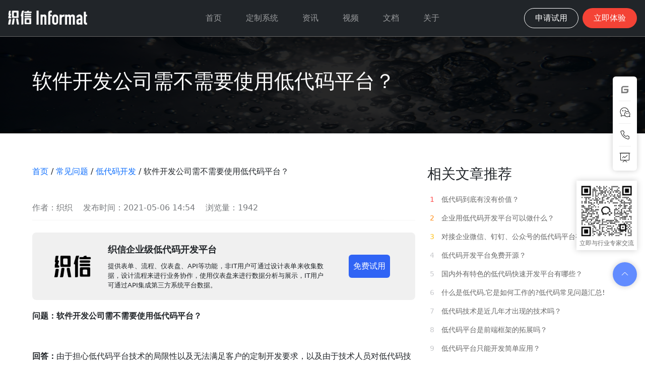

--- FILE ---
content_type: text/html; charset=utf-8
request_url: https://www.informat.cn/qa/152
body_size: 10515
content:
<!DOCTYPE html><html><head><meta charSet="utf-8"><meta http-equiv="X-UA-Compatible" content="IE=edge,chrome=1"><meta name="renderer" content="webkit"><meta name="viewport" content="width=device-width, initial-scale=1,maximum-scale=1, minimum-scale=1, user-scalable=no"><meta name="baidu-site-verification" content="code-vMqgpUly9j"><link rel="preconnect" href="https://next.informat.cn/" crossorigin><link rel="dns-prefetch" href="https://next.informat.cn/"><link rel="preconnect" href="https://cdn.informat.cn/" crossorigin><link rel="dns-prefetch" href="https://cdn.informat.cn/"><!--[--><meta name="keywords" content="软件开发公司需不需要使用低代码平台？"><meta name="description" content="由于担心低代码平台技术的局限性以及无法满足客户的定制开发要求，以及由于技术人员对低代码技术的偏见而产生的抵制，软件开发公司通常会忽略低代码技术。"><title>软件开发公司需不需要使用低代码平台？-织信问答</title><!--]--><link rel="Shortcut Icon" href="/favicon.ico"><!--[--><!--]--><!--[--><script>var _hmt = _hmt || [];
      (function () {
        var hm = document.createElement('script');
        hm.src = 'https://hm.baidu.com/hm.js?b88ec7d673a04ea340fb056533381c64';
        var s = document.getElementsByTagName('script')[0];
        s.parentNode.insertBefore(hm, s);
      })();</script><script type="text/javascript" src="https://cdn.informat.cn/assets/js/loading.js"></script><!--]--><!--[--><link rel="stylesheet" href="https://cdn.informat.cn/client/static/css/Page.19238f3e.chunk.css"><link rel="stylesheet" href="https://cdn.informat.cn/client/static/css/qa-id.81ffa873.chunk.css"><!--]--></head><body><div class="gy-modal" id="modal1"><div class="span" style="text-align:center;"><div class="cloud"></div></div></div><div id="app"><!--[--><div><nav class="navbar navbar-expand-md navbar-dark bg-dark" data-v-3ccbea6d><div class="px-3 py-2" style="width:100%;" data-v-3ccbea6d><div class="row" data-v-3ccbea6d><div class="col-md-2" data-v-3ccbea6d><a class="navbar-brand logo-brand" href="/" data-v-3ccbea6d><img src="/assets/images/logo.svg" alt="织信Informat" style="height:28px;margin-top:4px;" data-v-3ccbea6d></a><button class="navbar-toggler float-end" type="button" data-v-3ccbea6d><span class="navbar-toggler-icon" data-v-3ccbea6d></span></button></div><div class="gy-collage col-md-8" data-v-3ccbea6d><ul class="navbar-nav justify-content-center" data-v-3ccbea6d><!--[--><li class="nav-item" data-v-3ccbea6d><a href="/" target="_self" class="nav-link px-4 hover_a" data-v-3ccbea6d><!--[-->首页<!--]--></a></li><li class="nav-item" data-v-3ccbea6d><a href="/solution_list" target="_self" class="nav-link px-4 hover_a" data-v-3ccbea6d><!--[-->定制系统<!--]--></a></li><li class="nav-item" data-v-3ccbea6d><a href="/news" target="_self" class="nav-link px-4 hover_a" data-v-3ccbea6d><!--[-->资讯<!--]--></a></li><li class="nav-item" data-v-3ccbea6d><a href="/videos" target="_self" class="nav-link px-4 hover_a" data-v-3ccbea6d><!--[-->视频<!--]--></a></li><li class="nav-item" data-v-3ccbea6d><a href="https://next.informat.cn/doc/index.html" target="_blank" class="nav-link px-4 hover_a" data-v-3ccbea6d><!--[-->文档<!--]--></a></li><li class="nav-item" data-v-3ccbea6d><a href="/about" target="_self" class="nav-link px-4 hover_a" data-v-3ccbea6d><!--[-->关于<!--]--></a></li><!--]--></ul></div><div class="gy-collage col-md-2" data-v-3ccbea6d><form class="d-flex float-end" data-v-3ccbea6d><a href="https://next.informat.cn/survey/0/vep7jt3ym8ubjmm6d980x" target="_blank" data-v-3ccbea6d><button class="btn gy-plain-btn me-2" type="button" data-v-3ccbea6d><span data-v-3ccbea6d>申请试用</span><svg class="arrow" fill="none" height="17" viewBox="0 0 22 17" width="22" xmlns="http://www.w3.org/2000/svg" data-v-3ccbea6d><path d="m21.4649 9.25405c.4165-.41645.4165-1.09164 0-1.50809l-6.7864-6.786393c-.4164-.416446-1.0916-.416446-1.5081 0-.4164.416443-.4164 1.091643 0 1.508083l6.0324 6.03235-6.0324 6.0323c-.4164.4165-.4164 1.0917 0 1.5081.4165.4165 1.0917.4165 1.5081 0zm-20.9649.31233h20.2109v-2.13276h-20.2109z" fill="currentColor" data-v-3ccbea6d></path></svg></button></a><a href="https://demo.informat.cn/web0/website/t1zubsnrtp8zu/yid101v7lewcc/ifc-cxuegdwwwk3qp.ifc.html" data-v-3ccbea6d><button class="btn gy-primary-btn" type="button" data-v-3ccbea6d><span data-v-3ccbea6d>立即体验</span><svg class="arrow" fill="none" height="17" viewBox="0 0 22 17" width="22" xmlns="http://www.w3.org/2000/svg" data-v-3ccbea6d><path d="m21.4649 9.25405c.4165-.41645.4165-1.09164 0-1.50809l-6.7864-6.786393c-.4164-.416446-1.0916-.416446-1.5081 0-.4164.416443-.4164 1.091643 0 1.508083l6.0324 6.03235-6.0324 6.0323c-.4164.4165-.4164 1.0917 0 1.5081.4165.4165 1.0917.4165 1.5081 0zm-20.9649.31233h20.2109v-2.13276h-20.2109z" fill="currentColor" data-v-3ccbea6d></path></svg></button></a></form></div></div></div></nav><div style="padding-top:73px;" data-v-d6875fd6><div class="gy-figurer-3" data-v-d6875fd6><figure class="text-start" data-v-d6875fd6><blockquote class="blockquote" data-v-d6875fd6><h1 data-v-d6875fd6>软件开发公司需不需要使用低代码平台？</h1></blockquote></figure></div><div class="gy-container" style="padding:64px 5%;" data-v-d6875fd6><div class="row" data-v-d6875fd6><div class="col-md-8" data-v-d6875fd6><div class="mb-5" data-v-d6875fd6><a href="/" data-v-d6875fd6>首页</a><span data-v-d6875fd6> / </span><a href="/qas" data-v-d6875fd6>常见问题</a><!--[--><span data-v-d6875fd6> / </span><a href="/qas/0btpew4n1i95" data-v-d6875fd6>低代码开发</a><span data-v-d6875fd6> / </span><!--]--><span data-v-d6875fd6>软件开发公司需不需要使用低代码平台？</span></div><div class="gy-line mb-4" data-v-d6875fd6><span class="me-3" data-v-d6875fd6> 作者：织织</span><span class="me-3" data-v-d6875fd6> 发布时间：2021-05-06 14:54</span><span class="me-3" data-v-d6875fd6> 浏览量：1942</span></div><div class="promotion-block" data-v-d6875fd6 data-v-7d40ef88><img src="https://cdn.informat.cn/client/static/images/logo.67a4d260.png" class="promotion-block-image" alt="logo" data-v-7d40ef88><div class="promotion-block-content" data-v-7d40ef88><div class="promotion-block-title" data-v-7d40ef88> 织信企业级低代码开发平台 </div><div class="promotion-block-desc" data-v-7d40ef88> 提供表单、流程、仪表盘、API等功能，非IT用户可通过设计表单来收集数据，设计流程来进行业务协作，使用仪表盘来进行数据分析与展示，IT用户可通过API集成第三方系统平台数据。 </div></div><a href="https://next.informat.cn/survey/0/uwt7l1dbut8qoyusw64jk" target="_blank" class="btn gy-primary-btn" data-v-7d40ef88>免费试用</a></div><div class="rich-text page-news-detail-content-richtext" data-v-d6875fd6><div>
<p data-pm-slice="0 0 []"><strong>问题：软件开发公司需不需要使用低代码平台？</strong></p>
<p>&nbsp;</p>
<p><strong>回答：</strong>由于担心低代码平台技术的局限性以及无法满足客户的定制开发要求，以及由于技术人员对低代码技术的偏见而产生的抵制，软件开发公司通常会忽略低代码技术。</p>
<p>&nbsp;</p>
<p>但是今天，随着IT技术的飞速发展，各种各样的新技术和新思想层出不穷。如果软件开发公司想跟上IT技术的发展，就必须维持一支由各种专业人员组成的庞大团队，这将给企业带来巨大的管理负担和运营成本。尤其对于应用软件开发人员而言，低成本，高质量和快速交付是公司追求的主要目标。</p>
<p>&nbsp;</p>
<p>这些公司希望不要在新技术研究和开发上花费大量投资，但同时希望能够以低成本快速地使用各种新技术。只有这样，公司才能在日益激烈的竞争环境中发挥领导作用。因此，软件开发公司（尤其是应用软件开发公司）也对低代码平台有大量需求。</p>
<p>&nbsp;</p>
<p>当软件开发公司选择低代码平台时，建议选择具有较强综合实力，面向专业开发人员并使用代码生成技术的平台。特别是那些可以继续提供保证的平台提供商，因为这将是软件开发公司在未来激烈的市场竞争中以低成本获得技术优势的保证。基于云架构的低代码平台可能不是软件开发公司的选择。</p>
<p>&nbsp;</p>
<p>以上是关于&ldquo;<strong>软件开发公司需不需要使用低代码平台？</strong>&rdquo;的回答，希望对大家有所帮助！</p>
<p>&nbsp;</p>
<p>合理并且有效地运用<a href="https://www.informat.cn/" rel="noopener noreferrer nofollow"><strong>低代码平台</strong></a>，不仅可以让我们工作高效地运行，还能最大程度保证团队目标的达成。我推荐使用<strong>织信Informat</strong>，它内置100+标准应用模板，覆盖：OA协同办公、ERP进销存、CRM客户管理、人事绩效财务、企业服务、个人及组织等多个应用场景。点击一键安装，即可免费试用。并且拥有在线搭建功能，<strong>可根据企业需求实现自主配置。</strong>是帮助企业开启数字化转型的重要引擎。<strong>现在注册还可享终身免费使用权益。</strong></p>
<p><span style="text-align: center; display: block;"><img src="https://app.informat.cn/file/31dfc872cf874798935e5a2d16581bd7_p.png" /></span></p>
</div></div><p style="margin-top:1em;color:#999;" data-v-d6875fd6> 版权声明：本文内容由网络用户投稿，版权归原作者所有，本站不拥有其著作权，亦不承担相应法律责任。如果您发现本站中有涉嫌抄袭或描述失实的内容，请联系邮箱：hopper@cornerstone365.cn 处理，核实后本网站将在24小时内删除。 </p><div class="page-news-detail-nav" data-v-d6875fd6><div class="page-news-detail-nav-prev text-ellipsis" data-v-d6875fd6><a href="/qa/153" data-v-d6875fd6> 上一篇：<span data-v-d6875fd6>低代码平台是否会减少专业开发人员的作用？</span></a></div><div class="page-news-detail-nav-next text-ellipsis" data-v-d6875fd6><a href="/qa/151" data-v-d6875fd6> 下一篇：<span data-v-d6875fd6>低代码平台只能运行在“云端”吗？</span></a></div></div></div><div class="col-md-4" data-v-d6875fd6><figure class="text-start" data-v-d6875fd6><blockquote class="blockquote" data-v-d6875fd6><h3 data-v-d6875fd6> 相关文章推荐</h3></blockquote><ul class="index-list" data-v-d6875fd6><!--[--><li class="py-2" data-v-d6875fd6><a href="/qa/124" data-v-d6875fd6><span class="index-num index-num-1" data-v-d6875fd6>1</span> 低代码到底有没有价值？</a></li><li class="py-2" data-v-d6875fd6><a href="/qa/134" data-v-d6875fd6><span class="index-num index-num-2" data-v-d6875fd6>2</span> 企业用低代码开发平台可以做什么？</a></li><li class="py-2" data-v-d6875fd6><a href="/qa/136" data-v-d6875fd6><span class="index-num index-num-3" data-v-d6875fd6>3</span> 对接企业微信、钉钉、公众号的低代码平台有何优势？</a></li><li class="py-2" data-v-d6875fd6><a href="/qa/140" data-v-d6875fd6><span class="index-num index-num-4" data-v-d6875fd6>4</span> 低代码开发平台免费开源？</a></li><li class="py-2" data-v-d6875fd6><a href="/qa/144" data-v-d6875fd6><span class="index-num index-num-5" data-v-d6875fd6>5</span> 国内外有特色的低代码快速开发平台有哪些？</a></li><li class="py-2" data-v-d6875fd6><a href="/qa/146" data-v-d6875fd6><span class="index-num index-num-6" data-v-d6875fd6>6</span> 什么是低代码,它是如何工作的?低代码常见问题汇总!</a></li><li class="py-2" data-v-d6875fd6><a href="/qa/148" data-v-d6875fd6><span class="index-num index-num-7" data-v-d6875fd6>7</span> 低代码技术是近几年才出现的技术吗？</a></li><li class="py-2" data-v-d6875fd6><a href="/qa/149" data-v-d6875fd6><span class="index-num index-num-8" data-v-d6875fd6>8</span> 低代码平台是前端框架的拓展吗？</a></li><li class="py-2" data-v-d6875fd6><a href="/qa/150" data-v-d6875fd6><span class="index-num index-num-9" data-v-d6875fd6>9</span> 低代码平台只能开发简单应用？</a></li><li class="py-2" data-v-d6875fd6><a href="/qa/151" data-v-d6875fd6><span class="index-num index-num-10" data-v-d6875fd6>10</span> 低代码平台只能运行在“云端”吗？</a></li><!--]--></ul></figure><div style="margin-top:20px;" data-v-d6875fd6 data-v-bb61bbf0><h3 data-v-bb61bbf0>热门推荐</h3><div class="article-list" data-v-bb61bbf0><!--[--><a class="article-item" href="/qa/122119" data-v-bb61bbf0><div class="cover" style="background-image:url(https://next.informat.cn/web0/file/field/lz943002ds9p0/dbeftla0j4m4u/xac1em3c9fh42/ocqxzrtmhscp65y9b7iht.jpg);" data-v-bb61bbf0></div><div class="title" data-v-bb61bbf0>系统开发时间周期是指什么</div></a><a class="article-item" href="/qa/140841" data-v-bb61bbf0><div class="cover" style="background-image:url(https://next.informat.cn/web0/file/field/lz943002ds9p0/dbeftla0j4m4u/xac1em3c9fh42/kkqsoe6av8t0nz702lya5.jpg);" data-v-bb61bbf0></div><div class="title" data-v-bb61bbf0>玛巴洛沙韦是哪个国家研发的</div></a><a class="article-item" href="/qa/305378" data-v-bb61bbf0><div class="cover" style="background-image:url(https://next.informat.cn/web0/file/field/lz943002ds9p0/dbeftla0j4m4u/xac1em3c9fh42/lhx0w2xjk9vwfzbo6p4q5.jpg);" data-v-bb61bbf0></div><div class="title" data-v-bb61bbf0>quxjgc是什么代码</div></a><a class="article-item" href="/qa/264306" data-v-bb61bbf0><div class="cover" style="background-image:url(https://next.informat.cn/web0/file/field/lz943002ds9p0/dbeftla0j4m4u/xac1em3c9fh42/x2p3mwadnr7xila9wojqw.jpg);" data-v-bb61bbf0></div><div class="title" data-v-bb61bbf0>为什么pycharm输入不了代码</div></a><a class="article-item" href="/qa/107" data-v-bb61bbf0><div class="cover" style="background-image:url(https://next.informat.cn/web0/file/field/lz943002ds9p0/dbeftla0j4m4u/xac1em3c9fh42/1f7fc3e65723489ba80f5862815b4cca.png);" data-v-bb61bbf0></div><div class="title" data-v-bb61bbf0>史上最全！20个低代码/无代码常见术语合集，看完秒懂~</div></a><a class="article-item" href="/qa/527" data-v-bb61bbf0><div class="cover" style="background-image:url(https://next.informat.cn/web0/file/field/lz943002ds9p0/dbeftla0j4m4u/xac1em3c9fh42/65917a529db24498b0517a0f287bfff3.png);" data-v-bb61bbf0></div><div class="title" data-v-bb61bbf0>什么是低代码(Low-Code)?</div></a><!--]--></div></div></div></div><div style="margin-top:20px;" data-v-d6875fd6 data-v-29117f50><h3 data-v-29117f50>最近更新</h3><div class="article-grid row gx-5" data-v-29117f50><!--[--><a class="article-item col-md-4" href="/qa/1029895" data-v-29117f50><div class="cover" style="background-image:url(https://next.informat.cn/web0/file/field/lz943002ds9p0/dbeftla0j4m4u/xac1em3c9fh42/lhx0w2xjk9vwfzbo6p4q5.jpg);" data-v-29117f50></div><div class="article-grid-content" data-v-29117f50><div class="article-grid-title" data-v-29117f50>织信低代码+AI融合新范式,快速配置+代码辅助</div><div style="flex:1;" data-v-29117f50></div><div class="article-grid-subtitle" data-v-29117f50>12-18 11:21</div></div></a><a class="article-item col-md-4" href="/qa/1029897" data-v-29117f50><div class="cover" style="background-image:url(https://next.informat.cn/web0/file/field/lz943002ds9p0/dbeftla0j4m4u/xac1em3c9fh42/btjoarp30cjibwzwskho2.jpg);" data-v-29117f50></div><div class="article-grid-content" data-v-29117f50><div class="article-grid-title" data-v-29117f50>低代码平台,低成本、高效率搭建企业级应用</div><div style="flex:1;" data-v-29117f50></div><div class="article-grid-subtitle" data-v-29117f50>12-18 11:21</div></div></a><a class="article-item col-md-4" href="/qa/1029896" data-v-29117f50><div class="cover" style="background-image:url(https://next.informat.cn/web0/file/field/lz943002ds9p0/dbeftla0j4m4u/xac1em3c9fh42/ocqxzrtmhscp65y9b7iht.jpg);" data-v-29117f50></div><div class="article-grid-content" data-v-29117f50><div class="article-grid-title" data-v-29117f50>2025主流低代码平台探讨研究</div><div style="flex:1;" data-v-29117f50></div><div class="article-grid-subtitle" data-v-29117f50>12-18 11:21</div></div></a><a class="article-item col-md-4" href="/qa/1029905" data-v-29117f50><div class="cover" style="background-image:url(https://next.informat.cn/web0/file/field/lz943002ds9p0/dbeftla0j4m4u/xac1em3c9fh42/btjoarp30cjibwzwskho2.jpg);" data-v-29117f50></div><div class="article-grid-content" data-v-29117f50><div class="article-grid-title" data-v-29117f50>低代码搭建系统应从何下手?</div><div style="flex:1;" data-v-29117f50></div><div class="article-grid-subtitle" data-v-29117f50>12-18 11:21</div></div></a><a class="article-item col-md-4" href="/qa/1029893" data-v-29117f50><div class="cover" style="background-image:url(https://next.informat.cn/web0/file/field/lz943002ds9p0/dbeftla0j4m4u/xac1em3c9fh42/s6ijvssxgx8e9s1zhrmo4.jpg);" data-v-29117f50></div><div class="article-grid-content" data-v-29117f50><div class="article-grid-title" data-v-29117f50>低代码平台哪个好用?5款主流工具实测</div><div style="flex:1;" data-v-29117f50></div><div class="article-grid-subtitle" data-v-29117f50>12-18 11:21</div></div></a><a class="article-item col-md-4" href="/qa/1029900" data-v-29117f50><div class="cover" style="background-image:url(https://next.informat.cn/web0/file/field/lz943002ds9p0/dbeftla0j4m4u/xac1em3c9fh42/ocqxzrtmhscp65y9b7iht.jpg);" data-v-29117f50></div><div class="article-grid-content" data-v-29117f50><div class="article-grid-title" data-v-29117f50>免费的低代码开发平台</div><div style="flex:1;" data-v-29117f50></div><div class="article-grid-subtitle" data-v-29117f50>12-18 11:21</div></div></a><a class="article-item col-md-4" href="/qa/1029904" data-v-29117f50><div class="cover" style="background-image:url(https://next.informat.cn/web0/file/field/lz943002ds9p0/dbeftla0j4m4u/xac1em3c9fh42/ocqxzrtmhscp65y9b7iht.jpg);" data-v-29117f50></div><div class="article-grid-content" data-v-29117f50><div class="article-grid-title" data-v-29117f50>织信低代码平台开发教程</div><div style="flex:1;" data-v-29117f50></div><div class="article-grid-subtitle" data-v-29117f50>12-18 11:21</div></div></a><a class="article-item col-md-4" href="/qa/1029892" data-v-29117f50><div class="cover" style="background-image:url(https://next.informat.cn/web0/file/field/lz943002ds9p0/dbeftla0j4m4u/xac1em3c9fh42/s6ijvssxgx8e9s1zhrmo4.jpg);" data-v-29117f50></div><div class="article-grid-content" data-v-29117f50><div class="article-grid-title" data-v-29117f50>2025低代码开发平台:行业趋势、品牌解析与企业选型指南</div><div style="flex:1;" data-v-29117f50></div><div class="article-grid-subtitle" data-v-29117f50>12-18 11:21</div></div></a><a class="article-item col-md-4" href="/qa/1029906" data-v-29117f50><div class="cover" style="background-image:url(https://next.informat.cn/web0/file/field/lz943002ds9p0/dbeftla0j4m4u/xac1em3c9fh42/sxu81g7o3t52ymktika2c.jpg);" data-v-29117f50></div><div class="article-grid-content" data-v-29117f50><div class="article-grid-title" data-v-29117f50>2小时,从学到做,我用低代码平台搭了一套销售管理系统</div><div style="flex:1;" data-v-29117f50></div><div class="article-grid-subtitle" data-v-29117f50>12-18 11:21</div></div></a><!--]--></div></div></div></div><div data-v-46b7242c><figure class="informat-slogan text-center gy-container" data-v-46b7242c data-v-83d06d38><figure class="gy-blue-bg" data-v-83d06d38><blockquote class="blockquote" data-v-83d06d38><h3 class="mb-4" data-v-83d06d38> 立即开启你的数字化管理 </h3><p data-v-83d06d38>用心为每一位用户提供专业的数字化解决方案及业务咨询</p></blockquote><div class="row justify-content-center gx-5" data-v-83d06d38><div class="col text-end" data-v-83d06d38><a class="gy-a-btn" href="https://next.informat.cn/survey/0/vep7jt3ym8ubjmm6d980x" target="_blank" data-v-83d06d38>申请试用 <svg t="1679297033681" class="icon" viewbox="0 0 1024 1024" version="1.1" xmlns="http://www.w3.org/2000/svg" p-id="1445" width="16" height="16" data-v-83d06d38 data-v-9b37a7e8><path d="M215.04 512l290.261333 290.282667a10.666667 10.666667 0 0 0 15.082667 0l30.186667-30.165334a10.666667 10.666667 0 0 0 0-15.104L337.536 544H650.666667a10.666667 10.666667 0 0 0 10.666666-10.666667v-42.666666a10.666667 10.666667 0 0 0-10.666666-10.666667H337.536l213.034667-213.013333a10.666667 10.666667 0 0 0 0-15.104l-30.186667-30.165334a10.666667 10.666667 0 0 0-15.082667 0L215.04 512zM725.333333 490.666667a10.666667 10.666667 0 0 1 10.666667-10.666667h64a10.666667 10.666667 0 0 1 10.666667 10.666667v42.666666a10.666667 10.666667 0 0 1-10.666667 10.666667h-64a10.666667 10.666667 0 0 1-10.666667-10.666667v-42.666666z" fill="#fff" p-id="1446" data-v-9b37a7e8></path></svg></a></div><div class="col text-start" data-v-83d06d38><a class="gy-a-btn" href="https://next.informat.cn/survey/0/ud5cfilx23uiv1lxabfjk" target="_blank" data-v-83d06d38>定制系统 <svg t="1679297033681" class="icon" viewbox="0 0 1024 1024" version="1.1" xmlns="http://www.w3.org/2000/svg" p-id="1445" width="16" height="16" data-v-83d06d38 data-v-9b37a7e8><path d="M215.04 512l290.261333 290.282667a10.666667 10.666667 0 0 0 15.082667 0l30.186667-30.165334a10.666667 10.666667 0 0 0 0-15.104L337.536 544H650.666667a10.666667 10.666667 0 0 0 10.666666-10.666667v-42.666666a10.666667 10.666667 0 0 0-10.666666-10.666667H337.536l213.034667-213.013333a10.666667 10.666667 0 0 0 0-15.104l-30.186667-30.165334a10.666667 10.666667 0 0 0-15.082667 0L215.04 512zM725.333333 490.666667a10.666667 10.666667 0 0 1 10.666667-10.666667h64a10.666667 10.666667 0 0 1 10.666667 10.666667v42.666666a10.666667 10.666667 0 0 1-10.666667 10.666667h-64a10.666667 10.666667 0 0 1-10.666667-10.666667v-42.666666z" fill="#fff" p-id="1446" data-v-9b37a7e8></path></svg></a></div></div></figure></figure><div class="web-foot" data-v-46b7242c><div class="gy-foot" data-v-46b7242c><figure class="text-start" data-v-46b7242c><blockquote class="blockquote" data-v-46b7242c><div class="row align-items-start" data-v-46b7242c><div class="col-md-2 col-auto" data-v-46b7242c><img src="/assets/images/logo2.png" alt="" width="146" data-v-46b7242c></div><!--[--><div class="col-md-2" data-v-46b7242c><ul data-v-46b7242c><li class="pb-3" data-v-46b7242c>方案</li><!--[--><li data-v-46b7242c><a href="https://www.informat.cn/solution/456" target="_blank" data-v-46b7242c>电子制造</a></li><li data-v-46b7242c><a href="https://www.informat.cn/solution/460" target="_blank" data-v-46b7242c>服装外贸</a></li><li data-v-46b7242c><a href="https://www.informat.cn/solution/461" target="_blank" data-v-46b7242c>飞机设计</a></li><li data-v-46b7242c><a href="https://www.informat.cn/solution/467" target="_blank" data-v-46b7242c>战略咨询</a></li><li data-v-46b7242c><a href="https://www.informat.cn/solution/468" target="_blank" data-v-46b7242c>阿米巴经营</a></li><!--]--></ul></div><div class="col-md-2" data-v-46b7242c><ul data-v-46b7242c><li class="pb-3" data-v-46b7242c>案例</li><!--[--><li data-v-46b7242c><a href="https://www.informat.cn/cases/275" target="_blank" data-v-46b7242c>君乐宝</a></li><li data-v-46b7242c><a href="https://www.informat.cn/cases/458" target="_blank" data-v-46b7242c>吉利集团</a></li><li data-v-46b7242c><a href="https://www.informat.cn/cases/463" target="_blank" data-v-46b7242c>富士伟业</a></li><li data-v-46b7242c><a href="https://www.informat.cn/cases/459" target="_blank" data-v-46b7242c>航空工业</a></li><li data-v-46b7242c><a href="https://www.informat.cn/cases/464" target="_blank" data-v-46b7242c>中国交建</a></li><li data-v-46b7242c><a href="https://www.informat.cn/cases/462" target="_blank" data-v-46b7242c>辉文生物</a></li><!--]--></ul></div><div class="col-md-2" data-v-46b7242c><ul data-v-46b7242c><li class="pb-3" data-v-46b7242c>服务</li><!--[--><li data-v-46b7242c><a href="https://next.informat.cn/doc/index.html#/website/README" target="_blank" data-v-46b7242c>产品文档</a></li><li data-v-46b7242c><a href="/news" target="_blank" data-v-46b7242c>行业资讯</a></li><li data-v-46b7242c><a href="/qas" target="_blank" data-v-46b7242c>常见问答</a></li><li data-v-46b7242c><a href="/about" target="_blank" data-v-46b7242c>关于我们</a></li><li data-v-46b7242c><a href="https://app.informat.cn/auth/login" target="_blank" data-v-46b7242c>织信1.0登录入口</a></li><!--]--></ul></div><!--]--><div class="col-md-4" data-v-46b7242c><ul data-v-46b7242c><li class="pb-4" data-v-46b7242c> 深圳市基石协作科技有限公司 </li><li data-v-46b7242c> 地址：深圳市南山区科发路8号金融基地1栋5F5 </li><li data-v-46b7242c> 手机：137-1379-6908 </li><li data-v-46b7242c> 电话：0755-86660062 </li><li data-v-46b7242c> 邮箱：sales@cornerstone365.cn </li><li data-v-46b7242c><div class="toolbox" data-v-46b7242c><img rel="nofollow" class="toolbox-item-icon wechat" src="/assets/images/foot/2.png" alt="" data-v-46b7242c><div class="tooltip-box top" data-v-46b7242c><div class="tooltip-box-container tooltip-wechat" style="margin-top:-24px;margin-left:-12px;" data-v-46b7242c><img class="tooltip-wechat-pic" src="/assets/images/wechat-qrcode.png" alt="微信公众号二维码" data-v-46b7242c></div></div></div><a rel="nofollow" href="https://www.zhihu.com/org/zhi-xin-5-56-20" target="_blank" data-v-46b7242c><img src="/assets/images/foot/3.png" alt="" data-v-46b7242c></a></li></ul></div></div></blockquote><!----><p data-v-46b7242c> © copyright 2019-2025. 织信INFORMAT 深圳市基石协作科技有限公司 版权所有 | <a tyle="text-decoration: none;" href="https://beian.miit.gov.cn" target="_blank" rel="nofollow" data-v-46b7242c>粤ICP备15078182号</a></p></figure></div></div><div class="gy-footer" data-v-46b7242c><div class="row text-center" data-v-46b7242c><div class="col-6" data-v-46b7242c><img class="mb-3" src="/assets/images/logo2.png" style="width:80%;" data-v-46b7242c><div class="item" data-v-46b7242c><h6 data-v-46b7242c>客服电话</h6><a href="tel:0755-86660062" class="item-button-link" data-v-46b7242c>0755-86660062</a></div></div><div class="col-6" data-v-46b7242c><div data-v-46b7242c><img src="/assets/images/wechat-qrcode.png" alt="微信客服" style="width:50%;" data-v-46b7242c></div><div data-v-46b7242c><small data-v-46b7242c>扫码关注公众号<br data-v-46b7242c>获取您的专属数字化方案</small></div></div></div><div class="footer-copyright" data-v-46b7242c> © copyright 2019-2022. 织信INFORMAT | <a href="https://beian.miit.gov.cn" target="_blank" rel="nofollow" data-v-46b7242c>粤ICP备15078182号</a></div></div></div><div class="toolbox" data-v-21a73c5d><div class="toolbox-card py-2" data-v-21a73c5d><div class="toolbox-item" data-v-21a73c5d><a href="https://gitee.com/collaboration365/informat-app-demo/" target="_blank" rel="nofollow" data-v-21a73c5d><div class="toolbox-item-icon gitee" data-v-21a73c5d></div></a><div class="tooltip-box gy-call" data-v-21a73c5d><div class="tooltip-box-container" data-v-21a73c5d><div data-v-21a73c5d>前往Gitee仓库</div></div></div></div><div class="line" data-v-21a73c5d></div><div class="toolbox-item" data-v-21a73c5d><div class="toolbox-item-icon wechat" data-v-21a73c5d></div><div class="tooltip-box top gy-wechat" data-v-21a73c5d><div class="tooltip-box-container tooltip-wechat" data-v-21a73c5d><img class="tooltip-wechat-pic" src="/assets/images/wechat-qrcode.png" alt="微信公众号二维码" data-v-21a73c5d><div class="tooltip-wechat-title" data-v-21a73c5d> 咨询织信数字化顾问获取最新资料 </div></div></div></div><div class="line" data-v-21a73c5d></div><div class="toolbox-item" data-v-21a73c5d><div class="toolbox-item-icon mobile" data-v-21a73c5d></div><div class="tooltip-box gy-call" data-v-21a73c5d><div class="tooltip-box-container" data-v-21a73c5d><div data-v-21a73c5d><div data-v-21a73c5d>客服咨询热线1</div><strong data-v-21a73c5d><a href="tel:0755-86660062" data-v-21a73c5d>0755-86660062</a></strong></div><div data-v-21a73c5d><div data-v-21a73c5d>客服咨询热线2</div><strong data-v-21a73c5d><a href="tel:13713796908" data-v-21a73c5d>137-1379-6908</a></strong></div></div></div></div><div class="line" data-v-21a73c5d></div><div class="toolbox-item" data-v-21a73c5d><a href="https://next.informat.cn/survey/0/ov3nyw9nwemhmxk8fnkny" target="_blank" data-v-21a73c5d><div class="toolbox-item-icon book" data-v-21a73c5d></div></a><div class="tooltip-box gy-call" data-v-21a73c5d><div class="tooltip-box-container" data-v-21a73c5d><div data-v-21a73c5d>申请预约演示</div></div></div></div></div><div class="toolbox-image" data-v-21a73c5d><img src="https://cdn.informat.cn/client/static/images/qrcode.1138f00e.png" alt="" data-v-21a73c5d><div class="text-center" data-v-21a73c5d> 立即与行业专家交流 </div></div><div class="toolbox-dot" data-v-21a73c5d><div class="toolbox-item-icon totop" data-v-21a73c5d></div></div><!----></div></div><!--]--></div><!--[--><script>window.__USE_SSR__=true; window.__INITIAL_DATA__ ={"isMobile":undefined,"linkList":[{"name":"低代码开发","id":"nl1uzrzoq4h3h","seq":1,"url":"https:\u002F\u002Fwww.informat.cn\u002Fqas\u002F0btpew4n1i95"},{"name":"低代码平台","id":"r235ijxug4h70","seq":2,"url":"https:\u002F\u002Fwww.informat.cn\u002F"},{"name":"低代码开发平台","id":"sal4xrwts9zol","seq":3,"url":"https:\u002F\u002Fwww.informat.cn\u002F"},{"name":"ShowMeBug技术测评","id":"b5xkwv7xeifh4","seq":4,"url":"https:\u002F\u002Fwww.showmebug.com\u002F"},{"name":"企业专线","id":"z1jd397pbv400","seq":5,"url":"http:\u002F\u002Fwww.elinkcloud.cn\u002F"},{"name":"金蝶软件","id":"xim3nzejbxily","seq":6,"url":"http:\u002F\u002Fwww.kingdeezg.com\u002F"},{"name":"CRM是做什么的","id":"gggb876mbgw6i","seq":7,"url":"http:\u002F\u002Fwww.mymos.cn\u002Fcrm\u002F"},{"name":"项目管理软件","id":"job4u8qs05av1","seq":8,"url":"https:\u002F\u002Fwww.xiaomilaile.cn\u002F"},{"name":"影楼管理软件","id":"jfcgj4ewdv9av","seq":9,"url":"http:\u002F\u002Fwww.mengbai.net"},{"name":"跨境电商独立站","id":"u5odvlufr787k","seq":10,"url":"https:\u002F\u002Fwww.2cshop.com"},{"name":"CMMI认证","id":"g86legso8zohf","seq":11,"url":"https:\u002F\u002Fwww.linghuicn.com\u002F"},{"name":"铁耙云","id":"f146z73wc8pfh","seq":12,"url":"https:\u002F\u002Fwww.tiepayun.com"},{"name":"数据恢复大师","id":"yn2zccfhf4rec","seq":13,"url":"https:\u002F\u002Fwww.huifuzhinan.com"},{"name":"在线工具","id":"o4lgf976e0iy2","seq":14,"url":"https:\u002F\u002Ffly63.com"},{"name":"网站源码","id":"mnrf5cwt9xxbr","seq":15,"url":"https:\u002F\u002Fwww.dkewl.com"},{"name":"香港服务器","id":"zy4wbowyali3k","seq":16,"url":"https:\u002F\u002Fwww.zovps.com"},{"name":"PLC","id":"jpzbhi23nxyxx","seq":17,"url":"https:\u002F\u002Fwww.iotrouter.com"},{"name":"今日汇率查询","id":"t8iyjt8xkxuxf","seq":18,"url":"https:\u002F\u002Fwww.2hl.cn"},{"name":"防伪码查询","id":"uzuvpzou3b1b2","seq":19,"url":"https:\u002F\u002F315fangwei.com"},{"name":"抵押车交易网","id":"zj2ca2j3lcssl","seq":20,"url":"https:\u002F\u002Fwww.dycjy.com"},{"name":"剑鱼标讯","id":"m0wc4zg4i1cb3","seq":21,"url":"https:\u002F\u002Fwww.jianyu360.cn"},{"name":"在线工具","id":"xu67b2twx6h09","seq":22,"url":"https:\u002F\u002Fwww.zxgj.cn"},{"name":"我爱学习网","id":"ik9ztxtx2f973","seq":23,"url":"https:\u002F\u002Fwww.5axxw.com"},{"name":"煕梦网络科技","id":"ni2c9damkuo5u","seq":24,"url":"https:\u002F\u002Fximeng8.com\u002F"},{"name":"西西软件网","id":"kfdn147kh0fiu","seq":26,"url":"http:\u002F\u002Fwww.hzzjxy.com"},{"name":"软件开发","id":"x3dmgcm6nekek","seq":27,"url":"http:\u002F\u002Fwww.digitkj.com\u002F"},{"name":"作文大全","id":"n00t1sfsmjf1i","seq":28,"url":"http:\u002F\u002Fwww.zhiwenjia.com"},{"name":"云手机","id":"cpfzgpqz8fghe","seq":29,"url":"https:\u002F\u002Fshouji.vmos.cn"},{"name":"康复医院","id":"sbt4m369qa4it","seq":82,"url":"https:\u002F\u002Fwww.sanz.cn\u002F"},{"name":"长沙康复医院","id":"ba0223itymfqc","seq":83,"url":"https:\u002F\u002Fwww.sanzkf.com\u002F"}],"tdk":{"title":"软件开发公司需不需要使用低代码平台？-织信问答","metaDescription":"由于担心低代码平台技术的局限性以及无法满足客户的定制开发要求，以及由于技术人员对低代码技术的偏见而产生的抵制，软件开发公司通常会忽略低代码技术。","metaKeywords":"软件开发公司需不需要使用低代码平台？"},"hottest":[{"cover":{"id":"ocqxzrtmhscp65y9b7iht.jpg","md5":"6cfd11e1f12ef617c2d73c7a00204891","name":"推广图.jpg","path":"dbeftla0j4m4u\u002Fxac1em3c9fh42\u002Focqxzrtmhscp65y9b7iht.jpg","size":108619,"thumbnail":"ufokr2o7h3lz8zeiu15wc.jpg"},"publishTime":1731292853000,"seqNo":"122119","name":"系统开发时间周期是指什么","id":"h5h3qveyvf44a","seq":122708},{"cover":{"id":"kkqsoe6av8t0nz702lya5.jpg","md5":"1cb1e4cbe0a4ab52be874e037c784ddc","name":"推广图3.jpg","path":"dbeftla0j4m4u\u002Fxac1em3c9fh42\u002Fkkqsoe6av8t0nz702lya5.jpg","size":86962,"thumbnail":"e2dhdbl5xyqoaog6hy9l3.jpg"},"publishTime":1735264359000,"seqNo":"140841","name":"玛巴洛沙韦是哪个国家研发的","id":"v57f10cz3duaz","seq":141430},{"cover":{"id":"lhx0w2xjk9vwfzbo6p4q5.jpg","md5":"36bb99eb73c51f8441fbb266f0d62926","name":"广告推广图.jpg","path":"dbeftla0j4m4u\u002Fxac1em3c9fh42\u002Flhx0w2xjk9vwfzbo6p4q5.jpg","size":83683,"thumbnail":"plqzton1yfi3572rk2a7h.jpg"},"publishTime":1728977888000,"seqNo":"305378","name":"quxjgc是什么代码","id":"ya9qnahml76k9","seq":305967},{"cover":{"id":"x2p3mwadnr7xila9wojqw.jpg","md5":"dd69a27361d9f637ed2e6b3c3eff4db4","name":"全栈低代码_看图王.jpg","path":"dbeftla0j4m4u\u002Fxac1em3c9fh42\u002Fx2p3mwadnr7xila9wojqw.jpg","size":57582,"thumbnail":"mvjztgouy29twfplhgetn.jpg"},"publishTime":1729586868000,"seqNo":"264306","name":"为什么pycharm输入不了代码","id":"ls9t5gkndxpvq","seq":264895},{"cover":{"id":"1f7fc3e65723489ba80f5862815b4cca.png","md5":"becd68dcc51e574cdc14c25ab0cd7424","name":"3-企业级系统.png","path":"dbeftla0j4m4u\u002Fxac1em3c9fh42\u002F1f7fc3e65723489ba80f5862815b4cca.png","size":448784,"thumbnail":"42d3ca981ea148b2bc1e5859a511bf2a.png"},"publishTime":1611211020000,"seqNo":"107","name":"史上最全！20个低代码\u002F无代码常见术语合集，看完秒懂~","id":"pww5348rlrxlv","seq":930},{"cover":{"id":"65917a529db24498b0517a0f287bfff3.png","md5":"0b7f26c5093c7c2afd5b0fb25ba338b2","name":"什么是低代码？.png","path":"dbeftla0j4m4u\u002Fxac1em3c9fh42\u002F65917a529db24498b0517a0f287bfff3.png","size":805962,"thumbnail":"e5b9bc5a221d42b6826b36fa80e46f36.png"},"publishTime":1686551957000,"seqNo":"527","name":"什么是低代码(Low-Code)?","id":"fuiucw4lcakad","seq":1116}],"record":{"publishTime":"2021-05-06 14:54","category_name":"低代码开发","seqNo":"152","randomSort":0.6896319132608717,"author":"织织","categoryPath":"0btpew4n1i95","seqNoNum":152,"weight":0,"description":"由于担心低代码平台技术的局限性以及无法满足客户的定制开发要求，以及由于技术人员对低代码技术的偏见而产生的抵制，软件开发公司通常会忽略低代码技术。","metaDescription":"由于担心低代码平台技术的局限性以及无法满足客户的定制开发要求，以及由于技术人员对低代码技术的偏见而产生的抵制，软件开发公司通常会忽略低代码技术。","content":"\u003Cdiv\u003E\n\u003Cp data-pm-slice=\"0 0 []\"\u003E\u003Cstrong\u003E问题：软件开发公司需不需要使用低代码平台？\u003C\u002Fstrong\u003E\u003C\u002Fp\u003E\n\u003Cp\u003E&nbsp;\u003C\u002Fp\u003E\n\u003Cp\u003E\u003Cstrong\u003E回答：\u003C\u002Fstrong\u003E由于担心低代码平台技术的局限性以及无法满足客户的定制开发要求，以及由于技术人员对低代码技术的偏见而产生的抵制，软件开发公司通常会忽略低代码技术。\u003C\u002Fp\u003E\n\u003Cp\u003E&nbsp;\u003C\u002Fp\u003E\n\u003Cp\u003E但是今天，随着IT技术的飞速发展，各种各样的新技术和新思想层出不穷。如果软件开发公司想跟上IT技术的发展，就必须维持一支由各种专业人员组成的庞大团队，这将给企业带来巨大的管理负担和运营成本。尤其对于应用软件开发人员而言，低成本，高质量和快速交付是公司追求的主要目标。\u003C\u002Fp\u003E\n\u003Cp\u003E&nbsp;\u003C\u002Fp\u003E\n\u003Cp\u003E这些公司希望不要在新技术研究和开发上花费大量投资，但同时希望能够以低成本快速地使用各种新技术。只有这样，公司才能在日益激烈的竞争环境中发挥领导作用。因此，软件开发公司（尤其是应用软件开发公司）也对低代码平台有大量需求。\u003C\u002Fp\u003E\n\u003Cp\u003E&nbsp;\u003C\u002Fp\u003E\n\u003Cp\u003E当软件开发公司选择低代码平台时，建议选择具有较强综合实力，面向专业开发人员并使用代码生成技术的平台。特别是那些可以继续提供保证的平台提供商，因为这将是软件开发公司在未来激烈的市场竞争中以低成本获得技术优势的保证。基于云架构的低代码平台可能不是软件开发公司的选择。\u003C\u002Fp\u003E\n\u003Cp\u003E&nbsp;\u003C\u002Fp\u003E\n\u003Cp\u003E以上是关于&ldquo;\u003Cstrong\u003E软件开发公司需不需要使用低代码平台？\u003C\u002Fstrong\u003E&rdquo;的回答，希望对大家有所帮助！\u003C\u002Fp\u003E\n\u003Cp\u003E&nbsp;\u003C\u002Fp\u003E\n\u003Cp\u003E合理并且有效地运用\u003Ca href=\"https:\u002F\u002Fwww.informat.cn\u002F\" rel=\"noopener noreferrer nofollow\"\u003E\u003Cstrong\u003E低代码平台\u003C\u002Fstrong\u003E\u003C\u002Fa\u003E，不仅可以让我们工作高效地运行，还能最大程度保证团队目标的达成。我推荐使用\u003Cstrong\u003E织信Informat\u003C\u002Fstrong\u003E，它内置100+标准应用模板，覆盖：OA协同办公、ERP进销存、CRM客户管理、人事绩效财务、企业服务、个人及组织等多个应用场景。点击一键安装，即可免费试用。并且拥有在线搭建功能，\u003Cstrong\u003E可根据企业需求实现自主配置。\u003C\u002Fstrong\u003E是帮助企业开启数字化转型的重要引擎。\u003Cstrong\u003E现在注册还可享终身免费使用权益。\u003C\u002Fstrong\u003E\u003C\u002Fp\u003E\n\u003Cp\u003E\u003Cspan style=\"text-align: center; display: block;\"\u003E\u003Cimg src=\"https:\u002F\u002Fapp.informat.cn\u002Ffile\u002F31dfc872cf874798935e5a2d16581bd7_p.png\" \u002F\u003E\u003C\u002Fspan\u003E\u003C\u002Fp\u003E\n\u003C\u002Fdiv\u003E","cover":{"id":"007e0d49f1ef4af38d0a987f5663462a.png","md5":"becd68dcc51e574cdc14c25ab0cd7424","name":"3-企业级系统.png","path":"dbeftla0j4m4u\u002Fxac1em3c9fh42\u002F007e0d49f1ef4af38d0a987f5663462a.png","size":448784,"thumbnail":"ca6e2775309f40fa9278b575443aa85a.png"},"metaKeywords":"软件开发公司需不需要使用低代码平台？","metaTitle":"软件开发公司需不需要使用低代码平台？-织信问答","name":"软件开发公司需不需要使用低代码平台？","parentCategory":"qa","state":"published","id":"yyk6yo7gevgwy","viewCount":1942,"category":"jc7a1vpg6wti9","seq":888},"prevRecord":{"seqNo":"153","name":"低代码平台是否会减少专业开发人员的作用？","id":"a7zut0uylrc4l","seq":887},"nextRecord":{"seqNo":"151","name":"低代码平台只能运行在“云端”吗？","id":"cljxfig7mowen","seq":889},"linkArticle":[{"seqNo":"124","name":"低代码到底有没有价值？","id":"pyv7q923a6jxv","seq":916},{"seqNo":"134","name":"企业用低代码开发平台可以做什么？","id":"lsyxz4ay62az5","seq":906},{"seqNo":"136","name":"对接企业微信、钉钉、公众号的低代码平台有何优势？","id":"a112xvq6q78y2","seq":904},{"seqNo":"140","name":"低代码开发平台免费开源？","id":"pazxbuuxeuggd","seq":900},{"seqNo":"144","name":"国内外有特色的低代码快速开发平台有哪些？","id":"o15gk794ky6kb","seq":896},{"seqNo":"146","name":"什么是低代码,它是如何工作的?低代码常见问题汇总!","id":"rk7xvqwb1z6m1","seq":894},{"seqNo":"148","name":"低代码技术是近几年才出现的技术吗？","id":"wc5q0wwxg6kaz","seq":892},{"seqNo":"149","name":"低代码平台是前端框架的拓展吗？","id":"swzic5z40rhd7","seq":891},{"seqNo":"150","name":"低代码平台只能开发简单应用？","id":"qifk96k2q5iuc","seq":890},{"seqNo":"151","name":"低代码平台只能运行在“云端”吗？","id":"cljxfig7mowen","seq":889}],"latest":[{"cover":{"id":"lhx0w2xjk9vwfzbo6p4q5.jpg","md5":"36bb99eb73c51f8441fbb266f0d62926","name":"广告推广图.jpg","path":"dbeftla0j4m4u\u002Fxac1em3c9fh42\u002Flhx0w2xjk9vwfzbo6p4q5.jpg","size":83683,"thumbnail":"plqzton1yfi3572rk2a7h.jpg"},"publishTime":1766028106000,"seqNo":"1029895","name":"织信低代码+AI融合新范式,快速配置+代码辅助","id":"e7ch2o2df22yk","seq":1030483},{"cover":{"id":"btjoarp30cjibwzwskho2.jpg","md5":"319d4f97f06d633511d686f9e1f415fe","name":"织信企业级低代码.jpg","path":"dbeftla0j4m4u\u002Fxac1em3c9fh42\u002Fbtjoarp30cjibwzwskho2.jpg","size":23063,"thumbnail":"oj3iz5a1fyodyj8684xkz.jpg"},"publishTime":1766028106000,"seqNo":"1029897","name":"低代码平台,低成本、高效率搭建企业级应用","id":"mhnayhrwpyzl7","seq":1030485},{"cover":{"id":"ocqxzrtmhscp65y9b7iht.jpg","md5":"6cfd11e1f12ef617c2d73c7a00204891","name":"推广图.jpg","path":"dbeftla0j4m4u\u002Fxac1em3c9fh42\u002Focqxzrtmhscp65y9b7iht.jpg","size":108619,"thumbnail":"ufokr2o7h3lz8zeiu15wc.jpg"},"publishTime":1766028106000,"seqNo":"1029896","name":"2025主流低代码平台探讨研究","id":"v7ou3lwbhq4mc","seq":1030484},{"cover":{"id":"btjoarp30cjibwzwskho2.jpg","md5":"319d4f97f06d633511d686f9e1f415fe","name":"织信企业级低代码.jpg","path":"dbeftla0j4m4u\u002Fxac1em3c9fh42\u002Fbtjoarp30cjibwzwskho2.jpg","size":23063,"thumbnail":"oj3iz5a1fyodyj8684xkz.jpg"},"publishTime":1766028106000,"seqNo":"1029905","name":"低代码搭建系统应从何下手?","id":"prju6k9rpjbga","seq":1030493},{"cover":{"id":"s6ijvssxgx8e9s1zhrmo4.jpg","md5":"31a80565a70f5e69aca12bf42452ae27","name":"2-低代码定制.jpg","path":"dbeftla0j4m4u\u002Fxac1em3c9fh42\u002Fs6ijvssxgx8e9s1zhrmo4.jpg","size":62325,"thumbnail":"vssk7gw5oaviloqttwet2.jpg"},"publishTime":1766028106000,"seqNo":"1029893","name":"低代码平台哪个好用?5款主流工具实测","id":"eozzfnxxm3i6l","seq":1030481},{"cover":{"id":"ocqxzrtmhscp65y9b7iht.jpg","md5":"6cfd11e1f12ef617c2d73c7a00204891","name":"推广图.jpg","path":"dbeftla0j4m4u\u002Fxac1em3c9fh42\u002Focqxzrtmhscp65y9b7iht.jpg","size":108619,"thumbnail":"ufokr2o7h3lz8zeiu15wc.jpg"},"publishTime":1766028106000,"seqNo":"1029900","name":"免费的低代码开发平台","id":"z6bm10tbjomqc","seq":1030488},{"cover":{"id":"ocqxzrtmhscp65y9b7iht.jpg","md5":"6cfd11e1f12ef617c2d73c7a00204891","name":"推广图.jpg","path":"dbeftla0j4m4u\u002Fxac1em3c9fh42\u002Focqxzrtmhscp65y9b7iht.jpg","size":108619,"thumbnail":"ufokr2o7h3lz8zeiu15wc.jpg"},"publishTime":1766028106000,"seqNo":"1029904","name":"织信低代码平台开发教程","id":"gs23xc2xanvga","seq":1030492},{"cover":{"id":"s6ijvssxgx8e9s1zhrmo4.jpg","md5":"31a80565a70f5e69aca12bf42452ae27","name":"2-低代码定制.jpg","path":"dbeftla0j4m4u\u002Fxac1em3c9fh42\u002Fs6ijvssxgx8e9s1zhrmo4.jpg","size":62325,"thumbnail":"vssk7gw5oaviloqttwet2.jpg"},"publishTime":1766028106000,"seqNo":"1029892","name":"2025低代码开发平台:行业趋势、品牌解析与企业选型指南","id":"canjnqxsc9vme","seq":1030480},{"cover":{"id":"sxu81g7o3t52ymktika2c.jpg","md5":"6c9ab539d4426d6dc89afb13649c7fc4","name":"1-logo.jpg","path":"dbeftla0j4m4u\u002Fxac1em3c9fh42\u002Fsxu81g7o3t52ymktika2c.jpg","size":50337,"thumbnail":"f34bgn5bx78kxwd1oaxw4.jpg"},"publishTime":1766028106000,"seqNo":"1029906","name":"2小时,从学到做,我用低代码平台搭了一套销售管理系统","id":"uj5ngprqx67o0","seq":1030494}]};window.__USE_VITE__=false</script><!--]--><!--[--><script src="https://cdn.informat.cn/client/static/js/runtime~Page.f199bbfa.js"></script><script src="https://cdn.informat.cn/client/static/js/vendor.e2157d85.chunk.js"></script><script src="https://cdn.informat.cn/client/static/js/Page.4ed19aa1.chunk.js"></script><!--]--><!--[--><!--]--></body></html>

--- FILE ---
content_type: application/javascript; charset=utf-8
request_url: https://cdn.informat.cn/client/static/js/qa-id.b6479b08.chunk.js
body_size: 3024
content:
(window.webpackJsonp=window.webpackJsonp||[]).push([[77],{165:function(e,t,c){"use strict";c.r(t);var a=c(0),r=Object(a.withScopeId)("data-v-d6875fd6");Object(a.pushScopeId)("data-v-d6875fd6");var o={class:"gy-figurer-3"},n={class:"text-start"},l={class:"blockquote"},i={class:"gy-container",style:{padding:"64px 5%"}},s={class:"row"},d={class:"col-md-8"},b={class:"mb-5"},p=Object(a.createVNode)("a",{href:"/"},"\u9996\u9875",-1),u=Object(a.createVNode)("span",null," / ",-1),j=Object(a.createVNode)("a",{href:"/qas"},"\u5e38\u89c1\u95ee\u9898",-1),O=Object(a.createVNode)("span",null," / ",-1),f=Object(a.createVNode)("span",null," / ",-1),v={class:"gy-line mb-4"},h={class:"me-3"},g={class:"me-3"},m={class:"me-3"},N=Object(a.createVNode)("p",{style:{"margin-top":"1em",color:"#999"}}," \u7248\u6743\u58f0\u660e\uff1a\u672c\u6587\u5185\u5bb9\u7531\u7f51\u7edc\u7528\u6237\u6295\u7a3f\uff0c\u7248\u6743\u5f52\u539f\u4f5c\u8005\u6240\u6709\uff0c\u672c\u7ad9\u4e0d\u62e5\u6709\u5176\u8457\u4f5c\u6743\uff0c\u4ea6\u4e0d\u627f\u62c5\u76f8\u5e94\u6cd5\u5f8b\u8d23\u4efb\u3002\u5982\u679c\u60a8\u53d1\u73b0\u672c\u7ad9\u4e2d\u6709\u6d89\u5acc\u6284\u88ad\u6216\u63cf\u8ff0\u5931\u5b9e\u7684\u5185\u5bb9\uff0c\u8bf7\u8054\u7cfb\u90ae\u7bb1\uff1ahopper@cornerstone365.cn \u5904\u7406\uff0c\u6838\u5b9e\u540e\u672c\u7f51\u7ad9\u5c06\u572824\u5c0f\u65f6\u5185\u5220\u9664\u3002 ",-1),k={class:"page-news-detail-nav"},V={key:0,class:"page-news-detail-nav-prev text-ellipsis"},y=Object(a.createTextVNode)(" \u4e0a\u4e00\u7bc7\uff1a"),D={key:1,class:"page-news-detail-nav-next text-ellipsis"},B=Object(a.createTextVNode)(" \u4e0b\u4e00\u7bc7\uff1a"),x={class:"col-md-4"},S={class:"text-start"},w=Object(a.createVNode)("blockquote",{class:"blockquote"},[Object(a.createVNode)("h3",null," \u76f8\u5173\u6587\u7ae0\u63a8\u8350")],-1),I={class:"index-list"},q={class:"py-2"};Object(a.popScopeId)();var C=r((function(e,t,c,r,C,L){var T=Object(a.resolveComponent)("PromotionBlock"),A=Object(a.resolveComponent)("RichText"),F=Object(a.resolveComponent)("CoverArticleList"),_=Object(a.resolveComponent)("CoverArticleGrid");return Object(a.openBlock)(),Object(a.createBlock)("div",null,[Object(a.createVNode)("div",o,[Object(a.createVNode)("figure",n,[Object(a.createVNode)("blockquote",l,[Object(a.createVNode)("h1",null,Object(a.toDisplayString)(e.fetchData.record.name),1)])])]),Object(a.createVNode)("div",i,[Object(a.createVNode)("div",s,[Object(a.createVNode)("div",d,[Object(a.createVNode)("div",b,[p,u,j,e.fetchData.record.category?(Object(a.openBlock)(),Object(a.createBlock)(a.Fragment,{key:0},[O,Object(a.createVNode)("a",{href:"/qas/".concat(e.fetchData.record.categoryPath)},Object(a.toDisplayString)(e.fetchData.record.category_name),9,["href"]),f],64)):Object(a.createCommentVNode)("",!0),Object(a.createVNode)("span",null,Object(a.toDisplayString)(e.fetchData.record.name),1)]),Object(a.createVNode)("div",v,[Object(a.createVNode)("span",h," \u4f5c\u8005\uff1a"+Object(a.toDisplayString)(e.fetchData.record.author),1),Object(a.createVNode)("span",g," \u53d1\u5e03\u65f6\u95f4\uff1a"+Object(a.toDisplayString)(e.fetchData.record.publishTime),1),Object(a.createVNode)("span",m," \u6d4f\u89c8\u91cf\uff1a"+Object(a.toDisplayString)(e.fetchData.record.viewCount),1)]),Object(a.createVNode)(T),Object(a.createVNode)(A,{class:"page-news-detail-content-richtext",html:e.fetchData.record.content},null,8,["html"]),N,Object(a.createVNode)("div",k,[e.fetchData.prevRecord?(Object(a.openBlock)(),Object(a.createBlock)("div",V,[Object(a.createVNode)("a",{href:"/qa/".concat(e.fetchData.prevRecord.seqNo)},[y,Object(a.createVNode)("span",null,Object(a.toDisplayString)(e.fetchData.prevRecord.name),1)],8,["href"])])):Object(a.createCommentVNode)("",!0),e.fetchData.nextRecord?(Object(a.openBlock)(),Object(a.createBlock)("div",D,[Object(a.createVNode)("a",{href:"/qa/".concat(e.fetchData.nextRecord.seqNo)},[B,Object(a.createVNode)("span",null,Object(a.toDisplayString)(e.fetchData.nextRecord.name),1)],8,["href"])])):Object(a.createCommentVNode)("",!0)])]),Object(a.createVNode)("div",x,[Object(a.createVNode)("figure",S,[w,Object(a.createVNode)("ul",I,[(Object(a.openBlock)(!0),Object(a.createBlock)(a.Fragment,null,Object(a.renderList)(e.fetchData.linkArticle,(function(e,t){return Object(a.openBlock)(),Object(a.createBlock)("li",q,[Object(a.createVNode)("a",{href:"/qa/".concat(e.seqNo)},[Object(a.createVNode)("span",{class:"index-num index-num-".concat(t+1)},Object(a.toDisplayString)(t+1),3),Object(a.createTextVNode)(" "+Object(a.toDisplayString)(e.name),1)],8,["href"])])})),256))])]),Object(a.createVNode)(F,{list:e.fetchData.hottest,"get-link":e.getLink},null,8,["list","get-link"])])]),Object(a.createVNode)(_,{list:e.fetchData.latest,"get-link":e.getLink},null,8,["list","get-link"])])])})),L=c(185),T=c(198),A=c(199),F=c(196),_=Object(a.defineComponent)({components:{RichText:L.a,PromotionBlock:T.a,CoverArticleList:A.a,CoverArticleGrid:F.a},props:["fetchData"],data:function(){return{currentPath:"/",currentCate:"/"}},created:function(){this.currentPath="/"+this.$route.path.split("/")[1],this.currentCate=this.$route.path.split("/")[1]},methods:{getLink:function(e){return"/qa/".concat(e.seqNo)}}});_.render=C,_.__scopeId="data-v-d6875fd6";t.default=_},179:function(e,t,c){"use strict";c.d(t,"a",(function(){return a}));function a(e){var t=arguments.length>1&&void 0!==arguments[1]?arguments[1]:"lz943002ds9p0",c=arguments.length>2&&void 0!==arguments[2]?arguments[2]:"https://next.informat.cn",a="/assets/images/error/default.png";return e&&(a="".concat(c,"/web0/file/field/").concat(t,"/").concat(e)),a}},185:function(e,t,c){"use strict";var a=c(0);var r={name:"RichText",props:{html:{type:String,default:"",required:!0}},render:function(e,t,c,r,o,n){return Object(a.openBlock)(),Object(a.createBlock)("div",{class:"rich-text",innerHTML:c.html},null,8,["innerHTML"])}};t.a=r},193:function(e,t){e.exports="https://cdn.informat.cn/client/static/images/logo.67a4d260.png"},196:function(e,t,c){"use strict";var a=c(0),r=Object(a.withScopeId)("data-v-29117f50");Object(a.pushScopeId)("data-v-29117f50");var o={style:{"margin-top":"20px"}},n=Object(a.createVNode)("h3",null,"\u6700\u8fd1\u66f4\u65b0",-1),l={class:"article-grid row gx-5"},i={class:"article-grid-content"},s={class:"article-grid-title"},d=Object(a.createVNode)("div",{style:{flex:"1"}},null,-1),b={class:"article-grid-subtitle"};Object(a.popScopeId)();var p=r((function(e,t,c,r,p,u){return Object(a.openBlock)(),Object(a.createBlock)("div",o,[n,Object(a.createVNode)("div",l,[(Object(a.openBlock)(!0),Object(a.createBlock)(a.Fragment,null,Object(a.renderList)(c.list,(function(e){var t;return Object(a.openBlock)(),Object(a.createBlock)("a",{class:"article-item col-md-4",href:c.getLink(e),key:e.id},[Object(a.createVNode)("div",{class:"cover",style:{"background-image":"url(".concat(u.getFileUrl(null===(t=e.cover)||void 0===t?void 0:t.path),")")}},null,4),Object(a.createVNode)("div",i,[Object(a.createVNode)("div",s,Object(a.toDisplayString)(e.name),1),d,Object(a.createVNode)("div",b,Object(a.toDisplayString)(u.formatMonthDatetime(e.publishTime)),1)])],8,["href"])})),128))])])})),u=c(179);function j(e){var t=e.toString();return t[1]?t:"0"+t}function O(e){if(null==e)return"-";var t=new Date(e),c=t.getMonth()+1,a=t.getDate(),r=t.getHours(),o=t.getMinutes();return[c,a].map(j).join("-")+" "+[r,o].map(j).join(":")}var f={name:"CoverArticleGrid",props:{list:{type:Array,default:function(){return[]}},getLink:{type:Function,default:function(e){return"/detail/".concat(e.seqNo)}}},methods:{getFileUrl:u.a,formatMonthDatetime:O}};f.render=p,f.__scopeId="data-v-29117f50";t.a=f},198:function(e,t,c){"use strict";var a=c(0),r=c(193),o=c.n(r),n=Object(a.withScopeId)("data-v-7d40ef88");Object(a.pushScopeId)("data-v-7d40ef88");var l={class:"promotion-block"},i=Object(a.createVNode)("img",{src:o.a,class:"promotion-block-image",alt:"logo"},null,-1),s=Object(a.createVNode)("div",{class:"promotion-block-content"},[Object(a.createVNode)("div",{class:"promotion-block-title"}," \u7ec7\u4fe1\u4f01\u4e1a\u7ea7\u4f4e\u4ee3\u7801\u5f00\u53d1\u5e73\u53f0 "),Object(a.createVNode)("div",{class:"promotion-block-desc"}," \u63d0\u4f9b\u8868\u5355\u3001\u6d41\u7a0b\u3001\u4eea\u8868\u76d8\u3001API\u7b49\u529f\u80fd\uff0c\u975eIT\u7528\u6237\u53ef\u901a\u8fc7\u8bbe\u8ba1\u8868\u5355\u6765\u6536\u96c6\u6570\u636e\uff0c\u8bbe\u8ba1\u6d41\u7a0b\u6765\u8fdb\u884c\u4e1a\u52a1\u534f\u4f5c\uff0c\u4f7f\u7528\u4eea\u8868\u76d8\u6765\u8fdb\u884c\u6570\u636e\u5206\u6790\u4e0e\u5c55\u793a\uff0cIT\u7528\u6237\u53ef\u901a\u8fc7API\u96c6\u6210\u7b2c\u4e09\u65b9\u7cfb\u7edf\u5e73\u53f0\u6570\u636e\u3002 ")],-1),d=Object(a.createVNode)("a",{href:"https://next.informat.cn/survey/0/uwt7l1dbut8qoyusw64jk",target:"_blank",class:"btn gy-primary-btn"},"\u514d\u8d39\u8bd5\u7528",-1);Object(a.popScopeId)();var b=n((function(e,t,c,r,o,n){return Object(a.openBlock)(),Object(a.createBlock)("div",l,[i,s,d])})),p={name:"index.vue"};p.render=b,p.__scopeId="data-v-7d40ef88";t.a=p},199:function(e,t,c){"use strict";var a=c(0),r=Object(a.withScopeId)("data-v-bb61bbf0");Object(a.pushScopeId)("data-v-bb61bbf0");var o={style:{"margin-top":"20px"}},n=Object(a.createVNode)("h3",null,"\u70ed\u95e8\u63a8\u8350",-1),l={class:"article-list"},i={class:"title"};Object(a.popScopeId)();var s=r((function(e,t,c,r,s,d){return Object(a.openBlock)(),Object(a.createBlock)("div",o,[n,Object(a.createVNode)("div",l,[(Object(a.openBlock)(!0),Object(a.createBlock)(a.Fragment,null,Object(a.renderList)(c.list,(function(e){var t;return Object(a.openBlock)(),Object(a.createBlock)("a",{key:e.id,class:"article-item",href:c.getLink(e)},[Object(a.createVNode)("div",{class:"cover",style:{backgroundImage:"url(".concat(d.getFileUrl(null===(t=e.cover)||void 0===t?void 0:t.path),")")}},null,4),Object(a.createVNode)("div",i,Object(a.toDisplayString)(e.name),1)],8,["href"])})),128))])])})),d=c(179),b={name:"CoverArticleList",props:{list:{type:Array,default:function(){return[]}},getLink:{type:Function,default:function(e){return"/detail/".concat(e.seqNo)}}},methods:{getFileUrl:d.a}};b.render=s,b.__scopeId="data-v-bb61bbf0";t.a=b}}]);